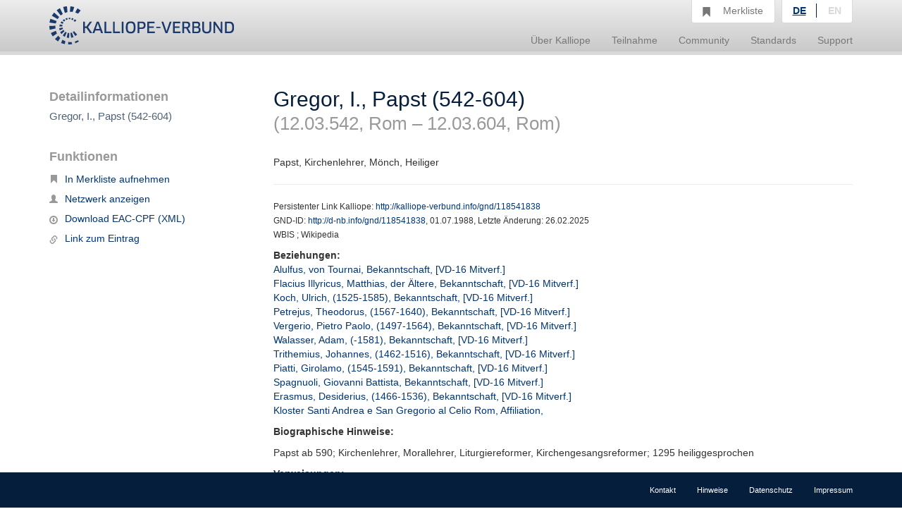

--- FILE ---
content_type: text/html;charset=UTF-8
request_url: https://kalliope-verbund.info/de/eac?eac.id=118541838
body_size: 4090
content:
<!DOCTYPE HTML>
<html xmlns="http://www.w3.org/1999/xhtml"
      lang="de">



<script type="text/javascript">window["_gaUserPrefs"] = {
  ioo: function () {
    return true;
  }
}</script>

<head>

  
  

  <title>Kalliope | Verbundkatalog für Archiv- und archivähnliche Bestände und nationales Nachweisinstrument für Nachlässe und Autographen</title>

  <meta charset="UTF-8"/>
  <meta name="lang" content="de">
  <meta name="description" content="Kalliope ist ein Verbund für die Erschließung von Archiv- und archivähnlichen Beständen und nationales Nachweisinstrument für Nachlässe und Autographen. Der Aufbau des Verbunds erfolgte durch die Staatsbibliothek zu Berlin - Preußischer Kulturbesitz (SBB-PK) mit Unterstützung der Deutschen Forschungsgemeinschaft (DFG) 2001." />

  <link rel="stylesheet" href="/css/bootstrap.css"/>
  <link rel="stylesheet" href="/css/kopac_style.css"/>
  <link rel="stylesheet" href="/css/jquery-ui.css"/>
  <link rel="stylesheet" href="/css/findingaid.css"/>
  

  <link rel="shortcut icon" href="/img/favicon.ico" type="image/vnd.microsoft.icon" />

  <script src="/js/jquery-1.10.2.min.js"></script>
  <script src="/js/jquery-ui.js"></script>
  <script src="/js/kopac.js"></script>

  <style>
    .container > .neos-contentcollection > .container {
      padding-left: 0 !Important;
      padding-right: 30px !Important;
    }
  </style>

</head>

<body>

<div id="wrapper">

  <div id="main-wrapper">

    <div id="main-menu"
class="navbar navbar-default navbar-static-top"
role="navigation">

  
  <div class="container">

    <div class="navbar-header">

      <button type="button"
              class="navbar-toggle"
              data-toggle="collapse"
              data-target=".navbar-collapse">
        <span class="sr-only">Navigation umschalten</span>
        <span class="icon-bar"></span>
        <span class="icon-bar"></span>
        <span class="icon-bar"></span>
      </button>

      <a href="/de/index.html"><div id="kopaclogo"><img src="/img/kopac-logo.png"/></div></a>

    </div>

    <div class="navbar-collapse collapse" role="navigation">

      <ul class="nav navbar-nav navbar-right">

        <li class="dropdown">
          <a data-toggle="dropdown" class="dropdown-toggle" href="/de/ueber-kalliope/historie.html"><span>Über Kalliope</span></a>
          <ul class="dropdown-menu">
            <li><a href="/de/ueber-kalliope/historie.html"><span>Historie</span></a></li>
            <li><a href="/de/ueber-kalliope/tourdhorizon.html"><span>Tour d&#39;Horizon</span></a></li>
          </ul>
        </li>

        <li class="dropdown">
          <a data-toggle="dropdown" class="dropdown-toggle" href="/de/Teilnahme/Kalliope-Verbund.html"><span>Teilnahme</span></a>
          <ul class="dropdown-menu">
            <li><a href="/de/Teilnahme/Kalliope-Verbund.html"><span>Kalliope-Verbund</span></a></li>
            <li><a href="/de/Teilnahme/datenbereitstellung.html"><span>Datenbereitstellung</span></a></li>
            <li><a href="/de/Teilnahme/zdn.html"><span>Nachlässe melden</span></a></li>
          </ul>
        </li>

        <li class="dropdown">
          <a data-toggle="dropdown" class="dropdown-toggle" href="/de/community/onlineangebote.html"><span>Community</span></a>
          <ul class="dropdown-menu">
            <li><a href="/de/community/onlineangebote.html"><span>Onlineangebote</span></a></li>
          </ul>
        </li>

        <li class="dropdown">
          <a data-toggle="dropdown" class="dropdown-toggle" href="/de/standards/normdaten.html"><span>Standards</span></a>
          <ul class="dropdown-menu">
            <li><a href="/de/standards/normdaten.html"><span>Normdaten</span></a></li>
            <li><a href="/de/standards/regelwerke.html"><span>Regelwerke</span></a></li>
            <li><a href="/de/standards/datenformate.html"><span>Datenformate</span></a></li>
          </ul>
        </li>

        <li class="dropdown">
          <a data-toggle="dropdown" class="dropdown-toggle" href="/de/support/cql.html"><span>Support</span></a>
          <ul class="dropdown-menu">
            <li><a href="/de/support/cql.html"><span>CQL</span></a></li>
            <li><a href="/de/support/sru.html"><span>SRU</span></a></li>
          </ul>
        </li>

        <li id="notebox">
          <a href="/denotebox?q=">
            <span class="btn glyphicon glyphicon-bookmark  hidden-xs"></span>
            <div id="nbtext"><span>Merkliste</span></div>
          </a>
        </li>


        <li id="language-choice" class="dropdown">
          <a data-toggle="dropdown" class="dropdown-toggle" href="#"><span>Sprachwahl</span></a>
          <ul class="dropdown-menu">
            <li><a class="active" id="de" href="/de/index.html"><span>DE</span></a></li>
            <li><a id="en" href="/en/index.html"><span>EN</span></a></li>
          </ul>
        </li>

      </ul>

    </div>

  </div>

</div>

    <div>
  <div class="neos-contentcollection"><div xmlns:eacNS="urn:isbn:1-931666-33-4" xmlns:saxon="http://saxon.sf.net/" xmlns:t="http://www.infolytics.com/translation" xmlns:xlink="http://www.w3.org/1999/xlink" class="container" role="main"><div class="row"><div class="col-md-3"><div id="detailinfo"><h1>Detailinformationen</h1><h2>Gregor, I., Papst (542-604)</h2></div><div id="noteboxfunctions"><h2>Funktionen</h2><ul id="vafunctionlist"><li><li><span style="display:none" class="gi_id">eac118541838</span><a title="In Merkliste aufnehmen" add_title="In Merkliste aufnehmen" remove_title="Aus Merkliste entfernen" class="onePutNote" href="#"><span class="glyphicon glyphicon-bookmark btn-sm"></span>In Merkliste aufnehmen</a></li></li><li><a title="zeige Korrespondenzen als Netzwerk" href="graph?q=ead.genre.gnd%3D%224008240-4%22%20and%20ead_participant_gnd%3D%22118541838%22"><span class="glyphicon glyphicon-user btn-sm"></span>Netzwerk anzeigen</a></li><li><a title="Datensatz herunterladen" class="allDownload" href="xmleac?eac.id=118541838" target="_blank"><span class="glyphicon glyphicon-download btn-sm" style="top: 3px;"></span>Download EAC-CPF (XML)</a></li><li><a title="URL für diesen Eintrag anzeigen" class="allLink" href="eac?eac.id=118541838"><span class="glyphicon glyphicon-link btn-sm" style="top: 3px;"></span>Link zum Eintrag</a></li></ul></div></div><div class="col-md-9"><div class="alert alert-dismissable" id="alertBox"></div></div><div class="col-md-9"><div id="fullinfo"><h1>Gregor, I., Papst (542-604)<span xmlns:ead="urn:isbn:1-931666-22-9" style="white-space: pre-line"> 
</span><span class="subHeading">(12.03.542, Rom – 12.03.604, Rom)</span><span xmlns:ead="urn:isbn:1-931666-22-9" style="white-space: pre-line"> 
</span></h1><h2>Papst, Kirchenlehrer, Mönch, Heiliger</h2><hr></hr><p><small>Persistenter Link Kalliope: <a href="http://kalliope-verbund.info/gnd/118541838" title="Identifikator dieses Datensatzes (PURL)" target="_blank">http://kalliope-verbund.info/gnd/118541838</a><span xmlns:ead="urn:isbn:1-931666-22-9" style="white-space: pre-line"> 
</span>GND-ID: <a href="http://d-nb.info/gnd/118541838" title="Aufruf bei der Deutschen Nationalbibliothek" target="_blank">http://d-nb.info/gnd/118541838</a>, 01.07.1988, Letzte Änderung: 26.02.2025<span xmlns:ead="urn:isbn:1-931666-22-9" style="white-space: pre-line"> 
</span>
               WBIS
             ; 
               Wikipedia
            </small></p><p><b>Beziehungen: </b><span xmlns:ead="urn:isbn:1-931666-22-9" style="white-space: pre-line"> 
</span><a href="eac?eac.id=" title="Detaildatensatz zu Alulfus, von Tournai, Bekanntschaft,  [VD-16 Mitverf.] aufrufen">Alulfus, von Tournai, Bekanntschaft,  [VD-16 Mitverf.]</a><span xmlns:ead="urn:isbn:1-931666-22-9" style="white-space: pre-line"> 
</span><a href="eac?eac.id=" title="Detaildatensatz zu Flacius Illyricus, Matthias, der Ältere, Bekanntschaft,  [VD-16 Mitverf.] aufrufen">Flacius Illyricus, Matthias, der Ältere, Bekanntschaft,  [VD-16 Mitverf.]</a><span xmlns:ead="urn:isbn:1-931666-22-9" style="white-space: pre-line"> 
</span><a href="eac?eac.id=116273402" title="Detaildatensatz zu Koch, Ulrich,  (1525-1585), Bekanntschaft,  [VD-16 Mitverf.] aufrufen">Koch, Ulrich,  (1525-1585), Bekanntschaft,  [VD-16 Mitverf.]</a><span xmlns:ead="urn:isbn:1-931666-22-9" style="white-space: pre-line"> 
</span><a href="eac?eac.id=104155388" title="Detaildatensatz zu Petrejus, Theodorus,  (1567-1640), Bekanntschaft,  [VD-16 Mitverf.] aufrufen">Petrejus, Theodorus,  (1567-1640), Bekanntschaft,  [VD-16 Mitverf.]</a><span xmlns:ead="urn:isbn:1-931666-22-9" style="white-space: pre-line"> 
</span><a href="eac?eac.id=118768077" title="Detaildatensatz zu Vergerio, Pietro Paolo,  (1497-1564), Bekanntschaft,  [VD-16 Mitverf.] aufrufen">Vergerio, Pietro Paolo,  (1497-1564), Bekanntschaft,  [VD-16 Mitverf.]</a><span xmlns:ead="urn:isbn:1-931666-22-9" style="white-space: pre-line"> 
</span><a href="eac?eac.id=104160039" title="Detaildatensatz zu Walasser, Adam,  (-1581), Bekanntschaft,  [VD-16 Mitverf.] aufrufen">Walasser, Adam,  (-1581), Bekanntschaft,  [VD-16 Mitverf.]</a><span xmlns:ead="urn:isbn:1-931666-22-9" style="white-space: pre-line"> 
</span><a href="eac?eac.id=118642960" title="Detaildatensatz zu Trithemius, Johannes,  (1462-1516), Bekanntschaft,  [VD-16 Mitverf.] aufrufen">Trithemius, Johannes,  (1462-1516), Bekanntschaft,  [VD-16 Mitverf.]</a><span xmlns:ead="urn:isbn:1-931666-22-9" style="white-space: pre-line"> 
</span><a href="eac?eac.id=124400507" title="Detaildatensatz zu Piatti, Girolamo,  (1545-1591), Bekanntschaft,  [VD-16 Mitverf.] aufrufen">Piatti, Girolamo,  (1545-1591), Bekanntschaft,  [VD-16 Mitverf.]</a><span xmlns:ead="urn:isbn:1-931666-22-9" style="white-space: pre-line"> 
</span><a href="eac?eac.id=" title="Detaildatensatz zu Spagnuoli, Giovanni Battista, Bekanntschaft,  [VD-16 Mitverf.] aufrufen">Spagnuoli, Giovanni Battista, Bekanntschaft,  [VD-16 Mitverf.]</a><span xmlns:ead="urn:isbn:1-931666-22-9" style="white-space: pre-line"> 
</span><a href="eac?eac.id=118530666" title="Detaildatensatz zu Erasmus, Desiderius,  (1466-1536), Bekanntschaft,  [VD-16 Mitverf.] aufrufen">Erasmus, Desiderius,  (1466-1536), Bekanntschaft,  [VD-16 Mitverf.]</a><span xmlns:ead="urn:isbn:1-931666-22-9" style="white-space: pre-line"> 
</span><a href="eac?eac.id=1117062120" title="Detaildatensatz zu Kloster Santi Andrea e San Gregorio al Celio Rom, Affiliation,  aufrufen">Kloster Santi Andrea e San Gregorio al Celio Rom, Affiliation, </a><span xmlns:ead="urn:isbn:1-931666-22-9" style="white-space: pre-line"> 
</span></p><p><b>Biographische Hinweise: </b></p><p>Papst ab 590; Kirchenlehrer, Morallehrer, Liturgiereformer, Kirchengesangsreformer; 1295 heiliggesprochen</p><p><b>Verweisungen: </b></p><p>Gregor, der Große (542-604)<span xmlns:ead="urn:isbn:1-931666-22-9" style="white-space: pre-line"> 
</span>Gregor, I, Pope (542-604)<span xmlns:ead="urn:isbn:1-931666-22-9" style="white-space: pre-line"> 
</span>Gregor, I, Pape (542-604)<span xmlns:ead="urn:isbn:1-931666-22-9" style="white-space: pre-line"> 
</span>Gregorius, I., Papa (542-604)<span xmlns:ead="urn:isbn:1-931666-22-9" style="white-space: pre-line"> 
</span>Gregor, Dialogos (542-604)<span xmlns:ead="urn:isbn:1-931666-22-9" style="white-space: pre-line"> 
</span>Grégoire, I., Pape (542-604)<span xmlns:ead="urn:isbn:1-931666-22-9" style="white-space: pre-line"> 
</span>Grégoire, le Grand (542-604)<span xmlns:ead="urn:isbn:1-931666-22-9" style="white-space: pre-line"> 
</span>Gregoire, I., lo Pape (542-604)<span xmlns:ead="urn:isbn:1-931666-22-9" style="white-space: pre-line"> 
</span>Gregorio, I., Papa (542-604)<span xmlns:ead="urn:isbn:1-931666-22-9" style="white-space: pre-line"> 
</span>Gregorio, Magno (542-604)<span xmlns:ead="urn:isbn:1-931666-22-9" style="white-space: pre-line"> 
</span>Gregorio, il Grande (542-604)<span xmlns:ead="urn:isbn:1-931666-22-9" style="white-space: pre-line"> 
</span>Gregorios, Dialogos (542-604)<span xmlns:ead="urn:isbn:1-931666-22-9" style="white-space: pre-line"> 
</span>Gregorius, Sanctus (542-604)<span xmlns:ead="urn:isbn:1-931666-22-9" style="white-space: pre-line"> 
</span>Gregory, I., Pope (542-604)<span xmlns:ead="urn:isbn:1-931666-22-9" style="white-space: pre-line"> 
</span>Gregorius, de Grote (542-604)<span xmlns:ead="urn:isbn:1-931666-22-9" style="white-space: pre-line"> 
</span>Ržehoř, I., Papež (542-604)<span xmlns:ead="urn:isbn:1-931666-22-9" style="white-space: pre-line"> 
</span>Ržehoř, Swaty (542-604)<span xmlns:ead="urn:isbn:1-931666-22-9" style="white-space: pre-line"> 
</span>Pseudo-Gregorius, I., Papa (542-604)<span xmlns:ead="urn:isbn:1-931666-22-9" style="white-space: pre-line"> 
</span>Gregory, the Great (542-604)<span xmlns:ead="urn:isbn:1-931666-22-9" style="white-space: pre-line"> 
</span>Gregorius I., Papst (542-604) [VD-16]<span xmlns:ead="urn:isbn:1-931666-22-9" style="white-space: pre-line"> 
</span>Gregorius, Sanctus (542-604)<span xmlns:ead="urn:isbn:1-931666-22-9" style="white-space: pre-line"> 
</span>R̆ehor̆, Veliký (542-604)<span xmlns:ead="urn:isbn:1-931666-22-9" style="white-space: pre-line"> 
</span>Grzegorz, Wielki (542-604)<span xmlns:ead="urn:isbn:1-931666-22-9" style="white-space: pre-line"> 
</span>Gregor, Vel'ky (542-604)<span xmlns:ead="urn:isbn:1-931666-22-9" style="white-space: pre-line"> 
</span>Grigorij, Dvoeslov (542-604)<span xmlns:ead="urn:isbn:1-931666-22-9" style="white-space: pre-line"> 
</span>Sanctus Gregorius (542-604)<span xmlns:ead="urn:isbn:1-931666-22-9" style="white-space: pre-line"> 
</span>Gregory, Saint (542-604)<span xmlns:ead="urn:isbn:1-931666-22-9" style="white-space: pre-line"> 
</span>Gergély (542-604)<span xmlns:ead="urn:isbn:1-931666-22-9" style="white-space: pre-line"> 
</span>Gregor, der Grosse (542-604)<span xmlns:ead="urn:isbn:1-931666-22-9" style="white-space: pre-line"> 
</span>Gregorius, Magnus (542-604)<span xmlns:ead="urn:isbn:1-931666-22-9" style="white-space: pre-line"> 
</span>Gregorius, I, Papst (542-604)<span xmlns:ead="urn:isbn:1-931666-22-9" style="white-space: pre-line"> 
</span>Gregorius, I, Pape (542-604)<span xmlns:ead="urn:isbn:1-931666-22-9" style="white-space: pre-line"> 
</span>Gregorius, I, Pope (542-604)<span xmlns:ead="urn:isbn:1-931666-22-9" style="white-space: pre-line"> 
</span>Gregory, I, Papst (542-604)<span xmlns:ead="urn:isbn:1-931666-22-9" style="white-space: pre-line"> 
</span>Gregory, I, Pape (542-604)<span xmlns:ead="urn:isbn:1-931666-22-9" style="white-space: pre-line"> 
</span>Gregory, I, Pope (542-604)<span xmlns:ead="urn:isbn:1-931666-22-9" style="white-space: pre-line"> 
</span>Gregor, der Grosse, Papst (542-604)<span xmlns:ead="urn:isbn:1-931666-22-9" style="white-space: pre-line"> 
</span>Gregor, der Grosse, Pape (542-604)<span xmlns:ead="urn:isbn:1-931666-22-9" style="white-space: pre-line"> 
</span>Gregor, der Grosse, Pope (542-604)<span xmlns:ead="urn:isbn:1-931666-22-9" style="white-space: pre-line"> 
</span>Gregory, the Great, Papst (542-604)<span xmlns:ead="urn:isbn:1-931666-22-9" style="white-space: pre-line"> 
</span>Gregory, the Great, Pape (542-604)<span xmlns:ead="urn:isbn:1-931666-22-9" style="white-space: pre-line"> 
</span>Gregory, the Great, Pope (542-604)<span xmlns:ead="urn:isbn:1-931666-22-9" style="white-space: pre-line"> 
</span>Grégoire, le Grand, Papst (542-604)<span xmlns:ead="urn:isbn:1-931666-22-9" style="white-space: pre-line"> 
</span>Grégoire, le Grand, Pape (542-604)<span xmlns:ead="urn:isbn:1-931666-22-9" style="white-space: pre-line"> 
</span>Grégoire, le Grand, Pope (542-604)<span xmlns:ead="urn:isbn:1-931666-22-9" style="white-space: pre-line"> 
</span>Gregorius, Magnus, Papst (542-604)<span xmlns:ead="urn:isbn:1-931666-22-9" style="white-space: pre-line"> 
</span>Gregorius, Magnus, Pape (542-604)<span xmlns:ead="urn:isbn:1-931666-22-9" style="white-space: pre-line"> 
</span>Gregorius, Magnus, Pope (542-604)<span xmlns:ead="urn:isbn:1-931666-22-9" style="white-space: pre-line"> 
</span>Gregorio, Magno, Papst (542-604)<span xmlns:ead="urn:isbn:1-931666-22-9" style="white-space: pre-line"> 
</span>Gregorio, Magno, Pape (542-604)<span xmlns:ead="urn:isbn:1-931666-22-9" style="white-space: pre-line"> 
</span>Gregorio, Magno, Pope (542-604)<span xmlns:ead="urn:isbn:1-931666-22-9" style="white-space: pre-line"> 
</span>Gregor, Heiliger, Papst (542-604)<span xmlns:ead="urn:isbn:1-931666-22-9" style="white-space: pre-line"> 
</span>Gregor, Saint, Pape (542-604)<span xmlns:ead="urn:isbn:1-931666-22-9" style="white-space: pre-line"> 
</span>Gregor, Saint, Pope (542-604)<span xmlns:ead="urn:isbn:1-931666-22-9" style="white-space: pre-line"> 
</span>Gregorius, der Grosse, Papst (542-604)<span xmlns:ead="urn:isbn:1-931666-22-9" style="white-space: pre-line"> 
</span>Grégoire, I, Papst (542-604)<span xmlns:ead="urn:isbn:1-931666-22-9" style="white-space: pre-line"> 
</span>St. Gregory, the Great, Papst (542-604)<span xmlns:ead="urn:isbn:1-931666-22-9" style="white-space: pre-line"> 
</span>Grégoire, Dialogos, Papst (542-604)<span xmlns:ead="urn:isbn:1-931666-22-9" style="white-space: pre-line"> 
</span>Gregorio, I, Papst (542-604)<span xmlns:ead="urn:isbn:1-931666-22-9" style="white-space: pre-line"> 
</span>Gregorio, il Grande, Papst (542-604)<span xmlns:ead="urn:isbn:1-931666-22-9" style="white-space: pre-line"> 
</span>Gregorios, Dialogos, Papst (542-604)<span xmlns:ead="urn:isbn:1-931666-22-9" style="white-space: pre-line"> 
</span>Gregorios, Sanctus, Papst (542-604)<span xmlns:ead="urn:isbn:1-931666-22-9" style="white-space: pre-line"> 
</span>Gregorius, de Grote, Papst (542-604)<span xmlns:ead="urn:isbn:1-931666-22-9" style="white-space: pre-line"> 
</span>Pseudo-Gregorius, I, Papst (542-604)<span xmlns:ead="urn:isbn:1-931666-22-9" style="white-space: pre-line"> 
</span>Gregor, I, Papst (542-604)<span xmlns:ead="urn:isbn:1-931666-22-9" style="white-space: pre-line"> 
</span>Gregorius, Papa 1. (542-604)<span xmlns:ead="urn:isbn:1-931666-22-9" style="white-space: pre-line"> 
</span>Pseudo-Gregorius, Magnus (542-604)<span xmlns:ead="urn:isbn:1-931666-22-9" style="white-space: pre-line"> 
</span>Grégoire le Grand, saint (542-604) [SUDOC]<span xmlns:ead="urn:isbn:1-931666-22-9" style="white-space: pre-line"> 
</span>Grégoire, le Grand, saint (542-604)<span xmlns:ead="urn:isbn:1-931666-22-9" style="white-space: pre-line"> 
</span></p><h4><span class="glyphicon glyphicon-circle-arrow-right"></span> Links in Kalliope</h4><div class="panel panel-default"><div class="panel-body"><p><span class="hittype glyphicon glyphicon-file"></span> <a href="./query?q=ead.addressee.gnd%3D%3D%22118541838%22" title="Zugeordnete Autographen in Kalliope anzeigen">Handschriften an Gregor, I., Papst (542-604) in Kalliope: 1 </a></p><p><span class="hittype glyphicon glyphicon-file"></span> <a href="./query?q=ead.creator.gnd%3D%3D%22118541838%22" title="Zugeordnete Autographen in Kalliope anzeigen">Handschriften von Gregor, I., Papst (542-604) in Kalliope: 55</a></p><p><span class="hittype glyphicon glyphicon-file"></span> <a href="./query?q=ead.otherroles.gnd%3D%3D%22118541838%22" title="Zugeordnete Autographen in Kalliope anzeigen">Sonstige Nennungen von Gregor, I., Papst (542-604) in Kalliope: 8 </a></p></div></div><h4><span class="glyphicon glyphicon-circle-arrow-right"></span> Externe Quellen</h4><div class="panel panel-default"><div class="panel-body"><p><span class="glyphicon glyphicon-circle-arrow-right"></span> <a href="https://de.wikipedia.org/wiki/Gregor_der_Gro%C3%9Fe" title="Datensatz bei Wikipedia aufrufen" target="_blank">Angaben in Wikipedia: https://de.wikipedia.org/wiki/Gregor_der_Gro%C3%9Fe</a></p><p><span class="glyphicon glyphicon-circle-arrow-right"></span> <a href="http://viaf.org/viaf/100184667" title="Datensatz bei Virtual International Authority File aufrufen" target="_blank">Angaben in Virtual International Authority File: http://viaf.org/viaf/100184667</a></p></div></div></div></div></div></div></div>
  <script src="/js/findingaid.js"></script>
  <script src="/js/highlight.js"></script>
  <script src="/js/bootstrap.js/"></script>
</div>

  </div>

  <div id="footer-menu"
     class="navbar navbar-default navbar-fixed-bottom"
     role="navigation">

  <div class="container">

    <ul class="nav navbar-nav navbar-right">
      <li><a href="/de/footer/kontakt.html"><span>Kontakt</span></a><br/></li>
      <li><a href="/de/footer/hinweise.html"><span>Hinweise</span></a><br/></li>
      <li><a href="/de/footer/datenschutz.html"><span>Datenschutz</span></a><br/></li>
      <li><a href="/de/footer/impressum.html"><span>Impressum</span></a><br/></li>
    </ul>

  </div>

</div>

  <div id="layerDivFacet">
    
</div>
  <div id="layerDiv" style="display: none;">
  <div class="panel panel-primary" style="display: none;">
    <div class="panel-heading"><b>Ihr gewünschter Link</b><a class="closeLayerDiv"
                                                             style="color: white" href="#"><span
        class="glyphicon glyphicon-remove pull-right"></span></a></div>
    <div class="panel-body">
      <div class="input-group input-group-lg">
        <span class="input-group-addon"><span class="glyphicon glyphicon-link"></span></span>
        <input id="linkInput" type="text" value="" class="form-control"/>
      </div>
    </div>
  </div>
</div>

</div>



<script src="/js/statstracker.js"></script>

<script data-neos-node="daf9b3d5-a7bb-c60a-3254-e438a8abcf19"
        src="/js/lastVisitedNode.js"></script>

</body>

</html>